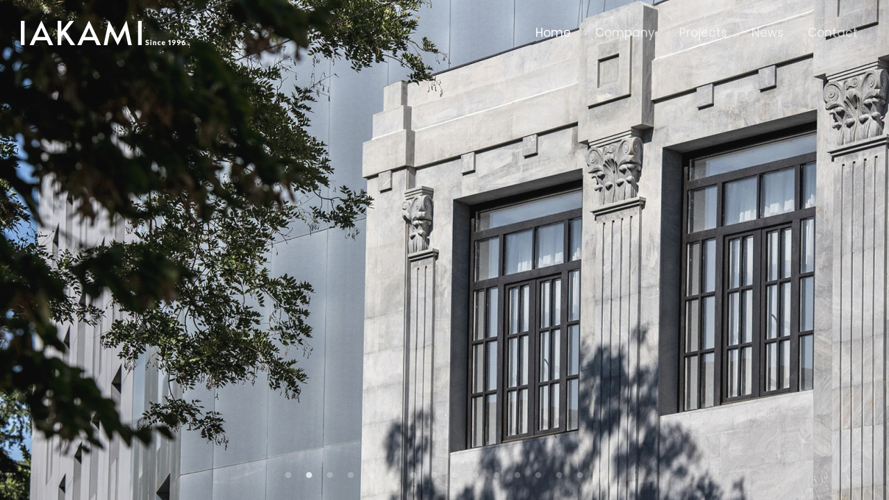

--- FILE ---
content_type: text/html; charset=UTF-8
request_url: https://iakami.com/
body_size: 2961
content:
<!DOCTYPE html>
<html lang="en">
<head>
<meta charset='utf-8'>
<title>IAKAMI</title>
<meta name='viewport' content='width=device-width, initial-scale=1.0, maximum-scale=1.0, user-scalable=no'>
<meta name="facebook-domain-verification" content="8hc6knky8847aqjoamsxn7revh7dqe" />
<meta name='description' content='Furniture, Windows &amp; Door Production'>
<link rel='canonical' href='https://iakami.com/'>

<link rel="apple-touch-icon" sizes="180x180" href="https://iakami.com/includes/img/favicon/apple-touch-icon.png">
<link rel="icon" type="image/png" sizes="32x32" href="https://iakami.com/includes/img/favicon/favicon-32x32.png">
<link rel="icon" type="image/png" sizes="16x16" href="https://iakami.com/includes/img/favicon/favicon-16x16.png">
<link rel="manifest" href="https://iakami.com/includes/img/favicon/site.webmanifest">

<link rel='stylesheet' href='https://iakami.com/includes/css/en/root.css?v=1768939060'>
<link rel='stylesheet' href='https://iakami.com/includes/css/en/structure_main.css?v=1768939060'>
<link rel='stylesheet' href='https://iakami.com/includes/css/en/structure_top.css?v=1768939060'>
<link rel='stylesheet' href='https://iakami.com/includes/css/en/page_home.css?v=1768939060'>
<link rel='stylesheet' href='https://iakami.com/includes/css/en/page_home_attr.css?v=1768939060'>
<link rel='stylesheet' href='https://iakami.com/includes/css/en/structure_bottom.css?v=1768939060'>
<link rel='stylesheet' href='https://iakami.com/includes/scripts/slick/slick_custom.css?v=1768939060'>


<!-- Meta Pixel Code -->
<script>
  !function(f,b,e,v,n,t,s)
  {if(f.fbq)return;n=f.fbq=function(){n.callMethod?
  n.callMethod.apply(n,arguments):n.queue.push(arguments)};
  if(!f._fbq)f._fbq=n;n.push=n;n.loaded=!0;n.version='2.0';
  n.queue=[];t=b.createElement(e);t.async=!0;
  t.src=v;s=b.getElementsByTagName(e)[0];
  s.parentNode.insertBefore(t,s)}(window, document,'script',
  'https://connect.facebook.net/en_US/fbevents.js');
  fbq('init', '5351702974860076');
  fbq('track', 'PageView');
</script>
<noscript><img height="1" width="1" style="display:none"
  src="https://www.facebook.com/tr?id=5351702974860076&ev=PageView&noscript=1"
/></noscript>
<!-- End Meta Pixel Code -->

<link rel="preconnect" href="https://fonts.googleapis.com">
<link rel="preconnect" href="https://fonts.gstatic.com" crossorigin>
<link href="https://fonts.googleapis.com/css2?family=Poppins:ital,wght@0,100;0,200;0,300;0,400;0,500;0,600;0,700;0,800;0,900;1,100;1,200;1,300;1,400;1,500;1,600;1,700;1,800;1,900&display=swap" rel="stylesheet">

<!-- Slick Slider -->
<link rel="stylesheet" type="text/css" href="https://iakami.com/includes/scripts/slick/slick.css"/>
<link rel="stylesheet" type="text/css" href="https://iakami.com/includes/scripts/slick/slick-theme.css"/>
<!-- /Slick Slider -->

<script src="https://kit.fontawesome.com/d8222d4410.js" crossorigin="anonymous"></script>
<script src="https://iakami.com/includes/scripts/jquery.min.js"></script>
<script src='https://iakami.com/includes/scripts/kit_en.js?v=1768939060'></script>

<!-- aos -->
<!-- <link rel='stylesheet' href='https://iakami.com/includes/scripts/aos/aos.css'> -->
<!-- <script src='https://iakami.com/includes/scripts/aos/aos.js'></script> -->

<!-- og -->
<meta property="og:title" content="IAKAMI">
<meta property="og:type" content="website">
<meta property="og:url" content="https://iakami.com/">
<meta property="og:description" content="Furniture, Windows &amp; Door Production">
<meta property="og:site_name" content="IAKAMI">
<meta property="og:image" content="https://iakami.com/includes/img/share_image.png">
<meta property="og:image:secure_url" content="https://iakami.com/includes/img/share_image.png">
<meta property="og:image:type" content="unknown">
<meta property="og:image:width" content="1200">
<meta property="og:image:height" content="630">
<meta property="og:image:alt" content="IAKAMI">
<link rel="image_src" type="" href="https://iakami.com/includes/img/share_image.png" />
<meta property="og:updated_time" content="1768939060">
<meta property="fb:pages" content="153169714865147">
<!-- Global site tag (gtag.js) - Google Analytics -->
<!-- <script async src="https://www.googletagmanager.com/gtag/js?id=UA-130191605-1"></script>
<script>
  window.dataLayer = window.dataLayer || [];
  function gtag(){dataLayer.push(arguments);}
  gtag('js', new Date());

  gtag('config', 'UA-130191605-1');
</script> -->

<!-- Facebook Pixel Code -->
<!-- <script>
  !function(f,b,e,v,n,t,s)
  {if(f.fbq)return;n=f.fbq=function(){n.callMethod?
  n.callMethod.apply(n,arguments):n.queue.push(arguments)};
  if(!f._fbq)f._fbq=n;n.push=n;n.loaded=!0;n.version='2.0';
  n.queue=[];t=b.createElement(e);t.async=!0;
  t.src=v;s=b.getElementsByTagName(e)[0];
  s.parentNode.insertBefore(t,s)}(window, document,'script',
  'https://connect.facebook.net/en_US/fbevents.js');
  fbq('init', '1868032193304090');
  fbq('track', 'PageView');
</script>
<noscript><img height="1" width="1" style="display:none"
  src="https://www.facebook.com/tr?id=1868032193304090&ev=PageView&noscript=1"
/></noscript> -->
<!-- End Facebook Pixel Code -->

<script>
// preloader
$(window).on('load', function(){
  jQuery("#preloader-status").fadeOut();
  jQuery("#preloader").delay(500).fadeOut(500);
});
// end of preloader
</script>

<script>
// $(document).ready(function(){

// function viewport() {
//     var e = window, a = 'inner';
//     if (!('innerWidth' in window )) {
//         a = 'client';
//         e = document.documentElement || document.body;
//     }
//     return { width : e[ a+'Width' ] , height : e[ a+'Height' ] };
// }
// var height = viewport().height;
// $(document).on('wheel', function(e) {
//   e.preventDefault();
//   $('html, body').stop(true).animate({
//     scrollTop: (e.originalEvent.deltaY > 0 ? '+=' : '-=') + $(window).height() + 'px'
//   }, 800);
// });

// });
</script>

</head>

<body>

<!-- <div id='preloader'>
<div id='preloader-status'>
<div id='preloader-logo'><img alt='IAKAMI' src='https://iakami.com/includes/img/preloader.png'></div>
<div id='preloader-title'>Loading...</div>
</div>
</div> -->




<!-- Load Facebook SDK for JavaScript -->
<div id="fb-root"></div>
<script>(function(d, s, id) {
  var js, fjs = d.getElementsByTagName(s)[0];
  if (d.getElementById(id)) return;
  js = d.createElement(s); js.id = id;
  js.src = 'https://connect.facebook.net/en_US/sdk/xfbml.customerchat.js#xfbml=1&version=v2.12&autoLogAppEvents=1';
  fjs.parentNode.insertBefore(js, fjs);
}(document, 'script', 'facebook-jssdk'));</script>


<div id='topContainer' class='top_1 ' >
<div class='containerx row'>
<div class='logo'><a href='https://iakami.com/'><img data-pin-nopin='x' alt='IAKAMI' src='https://iakami.com/includes/img/logo.svg'></a></div>
<!-- <div class='lang'><a  href='https://iakami.com/lang.php?lang=ge'>Geo</a> <span>&#183;</span> <a class='active' href='https://iakami.com/lang.php?lang=en'>Eng</a></div> -->
<div class='topnav_block'>
<div class='burger'><i class="fas fa-bars"></i></div>
<div class="topnav">
<a class='active' href="https://iakami.com/">Home</a>
<a  href='https://iakami.com/company'>Company</a>
<a  href='https://iakami.com/projects/3'>Projects</a>
<a  href='https://iakami.com/news/2'>News</a>
<a  href='https://iakami.com/contact'>Contact</a>

<!-- <a href='#' class='topnav_lang'>KA</a> -->

</div>
</div><!-- / topnav_block -->
</div><!-- / row -->
</div><!-- / top_1 -->





<div class="top_slider_box">
<div id="slick_top_slider">



				<!-- top_slider_item 1 -->
				<div class='top_slider_item'>
				<div class='img_box'><img style='width:100% !important; height:100% !important; object-fit:cover !important;' src='https://iakami.com/uploads/images/slider/thumb_qNST1MkgKs.jpg?v=1768939060'></div>

				<div class='top_slider_item_over_content'>
				<div class='top_slider_item_over_content_text slide_1'>
				<h1></h1>
				
				
				</div>

				
				</div>

				</div><!-- / top_slider_item 1 -->
			
				<!-- top_slider_item 1 -->
				<div class='top_slider_item'>
				<div class='img_box'><img style='width:100% !important; height:100% !important; object-fit:cover !important;' src='https://iakami.com/uploads/images/slider/thumb_9EAj2JHI3C.jpg?v=1768939060'></div>

				<div class='top_slider_item_over_content'>
				<div class='top_slider_item_over_content_text slide_1'>
				<h1></h1>
				
				
				</div>

				
				</div>

				</div><!-- / top_slider_item 1 -->
			
				<!-- top_slider_item 1 -->
				<div class='top_slider_item'>
				<div class='img_box'><img style='width:100% !important; height:100% !important; object-fit:cover !important;' src='https://iakami.com/uploads/images/slider/thumb_uDVH6724ed.jpg?v=1768939060'></div>

				<div class='top_slider_item_over_content'>
				<div class='top_slider_item_over_content_text slide_1'>
				<h1></h1>
				
				
				</div>

				
				</div>

				</div><!-- / top_slider_item 1 -->
			
				<!-- top_slider_item 1 -->
				<div class='top_slider_item'>
				<div class='img_box'><img style='width:100% !important; height:100% !important; object-fit:cover !important;' src='https://iakami.com/uploads/images/slider/thumb_c4rvUr7OaM.jpg?v=1768939060'></div>

				<div class='top_slider_item_over_content'>
				<div class='top_slider_item_over_content_text slide_1'>
				<h1></h1>
				
				
				</div>

				
				</div>

				</div><!-- / top_slider_item 1 -->
			
				<!-- top_slider_item 1 -->
				<div class='top_slider_item'>
				<div class='img_box'><img style='width:100% !important; height:100% !important; object-fit:cover !important;' src='https://iakami.com/uploads/images/slider/thumb_K6KkjtHk2T.jpg?v=1768939060'></div>

				<div class='top_slider_item_over_content'>
				<div class='top_slider_item_over_content_text slide_1'>
				<h1></h1>
				
				
				</div>

				
				</div>

				</div><!-- / top_slider_item 1 -->
			
				<!-- top_slider_item 1 -->
				<div class='top_slider_item'>
				<div class='img_box'><img style='width:100% !important; height:100% !important; object-fit:cover !important;' src='https://iakami.com/uploads/images/slider/thumb_kbJiwcyqCA.jpg?v=1768939060'></div>

				<div class='top_slider_item_over_content'>
				<div class='top_slider_item_over_content_text slide_1'>
				<h1></h1>
				
				
				</div>

				
				</div>

				</div><!-- / top_slider_item 1 -->
			
				<!-- top_slider_item 1 -->
				<div class='top_slider_item'>
				<div class='img_box'><img style='width:100% !important; height:100% !important; object-fit:cover !important;' src='https://iakami.com/uploads/images/slider/thumb_h2SajvW4Lj.jpg?v=1768939060'></div>

				<div class='top_slider_item_over_content'>
				<div class='top_slider_item_over_content_text slide_1'>
				<h1></h1>
				
				
				</div>

				
				</div>

				</div><!-- / top_slider_item 1 -->
			
				<!-- top_slider_item 1 -->
				<div class='top_slider_item'>
				<div class='img_box'><img style='width:100% !important; height:100% !important; object-fit:cover !important;' src='https://iakami.com/uploads/images/slider/thumb_1R1IIXfNFH.jpg?v=1768939060'></div>

				<div class='top_slider_item_over_content'>
				<div class='top_slider_item_over_content_text slide_1'>
				<h1></h1>
				
				
				</div>

				
				</div>

				</div><!-- / top_slider_item 1 -->
			
				<!-- top_slider_item 1 -->
				<div class='top_slider_item'>
				<div class='img_box'><img style='width:100% !important; height:100% !important; object-fit:cover !important;' src='https://iakami.com/uploads/images/slider/thumb_cqOO1OWKjw.jpg?v=1768939060'></div>

				<div class='top_slider_item_over_content'>
				<div class='top_slider_item_over_content_text slide_1'>
				<h1></h1>
				
				
				</div>

				
				</div>

				</div><!-- / top_slider_item 1 -->
			
				<!-- top_slider_item 1 -->
				<div class='top_slider_item'>
				<div class='img_box'><img style='width:100% !important; height:100% !important; object-fit:cover !important;' src='https://iakami.com/uploads/images/slider/thumb_wr9eWSIFxh.jpg?v=1768939060'></div>

				<div class='top_slider_item_over_content'>
				<div class='top_slider_item_over_content_text slide_1'>
				<h1></h1>
				
				
				</div>

				
				</div>

				</div><!-- / top_slider_item 1 -->
			
				<!-- top_slider_item 1 -->
				<div class='top_slider_item'>
				<div class='img_box'><img style='width:100% !important; height:100% !important; object-fit:cover !important;' src='https://iakami.com/uploads/images/slider/thumb_5ET0sv3cfW.jpg?v=1768939060'></div>

				<div class='top_slider_item_over_content'>
				<div class='top_slider_item_over_content_text slide_1'>
				<h1></h1>
				
				
				</div>

				
				</div>

				</div><!-- / top_slider_item 1 -->
			
				<!-- top_slider_item 1 -->
				<div class='top_slider_item'>
				<div class='img_box'><img style='width:100% !important; height:100% !important; object-fit:cover !important;' src='https://iakami.com/uploads/images/slider/thumb_4NU25bc3Do.jpg?v=1768939060'></div>

				<div class='top_slider_item_over_content'>
				<div class='top_slider_item_over_content_text slide_1'>
				<h1></h1>
				
				
				</div>

				
				</div>

				</div><!-- / top_slider_item 1 -->
			
				<!-- top_slider_item 1 -->
				<div class='top_slider_item'>
				<div class='img_box'><img style='width:100% !important; height:100% !important; object-fit:cover !important;' src='https://iakami.com/uploads/images/slider/thumb_isypGzOJJe.jpg?v=1768939060'></div>

				<div class='top_slider_item_over_content'>
				<div class='top_slider_item_over_content_text slide_1'>
				<h1></h1>
				
				
				</div>

				
				</div>

				</div><!-- / top_slider_item 1 -->
			
				<!-- top_slider_item 1 -->
				<div class='top_slider_item'>
				<div class='img_box'><img style='width:100% !important; height:100% !important; object-fit:cover !important;' src='https://iakami.com/uploads/images/slider/thumb_Cuhswf0NS1.jpg?v=1768939060'></div>

				<div class='top_slider_item_over_content'>
				<div class='top_slider_item_over_content_text slide_1'>
				<h1></h1>
				
				
				</div>

				
				</div>

				</div><!-- / top_slider_item 1 -->
			
				<!-- top_slider_item 1 -->
				<div class='top_slider_item'>
				<div class='img_box'><img style='width:100% !important; height:100% !important; object-fit:cover !important;' src='https://iakami.com/uploads/images/slider/thumb_s4Od7z3oxI.jpg?v=1768939060'></div>

				<div class='top_slider_item_over_content'>
				<div class='top_slider_item_over_content_text slide_1'>
				<h1></h1>
				
				
				</div>

				
				</div>

				</div><!-- / top_slider_item 1 -->
			
				<!-- top_slider_item 1 -->
				<div class='top_slider_item'>
				<div class='img_box'><img style='width:100% !important; height:100% !important; object-fit:cover !important;' src='https://iakami.com/uploads/images/slider/thumb_A4RFcw1Dr1.jpg?v=1768939060'></div>

				<div class='top_slider_item_over_content'>
				<div class='top_slider_item_over_content_text slide_1'>
				<h1></h1>
				
				
				</div>

				
				</div>

				</div><!-- / top_slider_item 1 -->
			



</div><!-- / slick_top_slider -->

<div class="top_slider_play_tools ">

<div class='slide_count'>
<span class='slide_count_current'>01</span>
<span class='slide_count_sep'></span>
<span class='slide_count_all'>02</span>
</div>

<div class="top_slider_arrows">
<!-- <svg class='custom_prev' xmlns="http://www.w3.org/2000/svg" width="22.337" height="20.827" viewBox="0 0 519.72 484.61" shape-rendering="geometricPrecision" text-rendering="geometricPrecision" image-rendering="optimizeQuality" fill-rule="evenodd" clip-rule="evenodd"><path data-name="Path 78" d="M115.96 273.46l162.44 167.1-42.83 44.05L0 242.3 235.57 0l42.83 44.05-162.44 167.1h403.76v62.31z"/></svg> -->

<svg class='custom_next' xmlns="http://www.w3.org/2000/svg" width="22.337" height="20.827" viewBox="0 0 84.74 79.01" shape-rendering="geometricPrecision" text-rendering="geometricPrecision" image-rendering="optimizeQuality" fill-rule="evenodd" clip-rule="evenodd"><path data-name="Path 78" d="M65.83 44.59L39.34 71.83l6.99 7.18 38.41-39.5L46.33 0l-6.99 7.18 26.49 27.25H0v10.16z"/></svg>
</div>

</div>
<!-- / top_slider_play_tools -->

</div><!-- / top_slider_box -->






<script type="text/javascript" src="https://iakami.com/includes/scripts/slick/slick.min.js"></script>
<script type="text/javascript" src="https://iakami.com/includes/scripts/slick/slick_custom.js?v=1768939060"></script>

</body>
</html>

--- FILE ---
content_type: text/css
request_url: https://iakami.com/includes/css/en/root.css?v=1768939060
body_size: 253
content:
/*  root styles  ==================================================================== */
* {
    margin: 0;
    padding: 0;
    box-sizing: border-box;
	-webkit-tap-highlight-color: transparent;
	outline:none;
	/*-webkit-user-select: none;
    -moz-user-select: none;
    -ms-user-select: none;
    user-select: none;*/
}
:root {
	--font_text: 'Fira Sans', sans-serif;
	--font_nav: 'Fira Sans', sans-serif;
	--color_white: #fff;
	--color_black: #000;
	--color_corporate: #212121;
	--color_lang: #888;
	--color_lang_seperator: #999;
	--color_nav: #999;
	--color_header_seperator: #212121;
	--color_bg_highlight: #F2F2F2;
	--color_bg_highlight2: #CCC;
	--color_text_lighter: #555;
	--color_text_lighter2: #777;
	--color_seperator: #DADADA;
	--color_footer_seperator: #212121;



	--color_placeholder: #999;
	--color1: #f9f9f9;
	--color2: #f2f2f2;
	--color3: #e2e2e2;
	--color4: #777;
	--color5: #555;
	--transparent_light: rgba(255, 255, 255, 0.95);
	--transparent_dark: rgba(0, 0, 0, 0.95);
}
/*  transitions  ==================================================================== */
a, i, button, label, input, select, option, textarea {
	-webkit-transition: all 0.3s ease;
	-moz-transition: all 0.3s ease;
	-o-transition: all 0.3s ease;
	-ms-transition: all 0.3s ease;
	transition: all 0.3s ease;
}
img {
	pointer-events: none;
}

--- FILE ---
content_type: text/css
request_url: https://iakami.com/includes/css/en/structure_main.css?v=1768939060
body_size: 373
content:
/*  structure  ==================================================================== */
body {
	font-family: var(--font_text);
	font-size:17px;
	color: var(--color_corporate);
}
img {
	border: none;
	max-width: 100%;
}
a {
	text-decoration: none;
	color: var(--color_corporate);
}
p {
	margin: 10px 0;
	line-height: 26px;
}
h1 {
	margin:0;
	font-size:35px;
	font-weight: 700;
	line-height: 43px;
	text-transform:uppercase;
}
h2 {
	margin:0;
	font-size:35px;
	font-weight: 700;
	line-height: 43px;
	text-transform:uppercase;
}
h3 {
	margin:0;
	font-size:25px;
	font-weight: 500;
	line-height: 33px;
	text-transform:uppercase;
}
h4 {
	margin:0;
	font-size:20px;
	font-weight: 500;
	line-height: 28px;
	text-transform:uppercase;
}

/* width */
::-webkit-scrollbar {
  width: 8px;
}

/* Track */
::-webkit-scrollbar-track {
  background: var(--color_bg_highlight2);
}

/* Handle */
::-webkit-scrollbar-thumb {
  background: var(--color_corporate);
}

/* Handle on hover */
::-webkit-scrollbar-thumb:hover {
  background: var(--color_corporate);
}


.clear {
	clear:both;
}
.hidden {
	display: none;
}
/* preloader */
#preloader {
    position: fixed;
    top: 0;
    left: 0;
    right: 0;
    bottom: 0;
    background-color: var(--color_white);
    z-index: 9999;
    display: table;
    width: 100%;
    height: 100vh;
}
#preloader-status {
	display: table-cell;
	text-align: center;
	vertical-align: middle;
}
#preloader-logo {
	-webkit-animation: flickerAnimation 1s infinite;
	-moz-animation: flickerAnimation 1s infinite;
	-o-animation: flickerAnimation 1s infinite;
	animation: flickerAnimation 1s infinite;
}
#preloader-title {
	margin:5px 0 0 0;
	text-transform: uppercase;
}
@keyframes flickerAnimation {
  0%   { opacity:1; }
  50%  { opacity:0.6; }
  100% { opacity:1; }
}
@-o-keyframes flickerAnimation{
  0%   { opacity:1; }
  50%  { opacity:0.6; }
  100% { opacity:1; }
}
@-moz-keyframes flickerAnimation{
  0%   { opacity:1; }
  50%  { opacity:0.6; }
  100% { opacity:1; }
}
@-webkit-keyframes flickerAnimation{
  0%   { opacity:1; }
  50%  { opacity:0.6; }
  100% { opacity:1; }
}
/* end of preloader */
.container {
	margin:0 auto;
	max-width:1240px;
	padding: 0 20px;
}
.page_title {
	padding:35px 0 25px 0;
	font-size:28px;
	font-weight: 600;
	text-transform: uppercase;
}
/* misc ============================================================================== */
.center {
  text-align:center;
}
.nolink {
	pointer-events: none;
    cursor: default;
}

.disabled_link {
	pointer-events: none;
	cursor: default;
	opacity: 0.5 !important;
}

--- FILE ---
content_type: text/css
request_url: https://iakami.com/includes/css/en/structure_top.css?v=1768939060
body_size: 657
content:
.sketch {
	display: block;
	position: absolute;
	opacity: 0;

	-webkit-transition: all 0.6s ease;
	-moz-transition: all 0.6s ease;
	-o-transition: all 0.6s ease;
	-ms-transition: all 0.6s ease;
	transition: all 0.6s ease;
	margin: 6px 0 0 0;
}
.sketch_open:hover .sketch {
	opacity: 1;
}

/*  structure_top  ==================================================================== */
.burger {
	display: none;
}
.top_1 {

	pointer-events: none;
	position: fixed;
	top: 0;
	z-index: 888;
	width:100%;
	padding:30px;
	/*background:var(--color_white);*/
	/*border-bottom:1px solid var(--color_header_seperator);*/
}
.top_1.filled {
	background: #fff !important;
	/*border-bottom: 1px solid #212121;*/
}
.top_1.filled_part {
	/*background: #fff !important;*/
	/*border-bottom: 1px solid #212121;*/
}
.top_1 .row {
	position:relative;
	display:flex;
	justify-content: space-between;
	align-items:center;
}
.logo {
	pointer-events: auto;
	line-height:0;
}
.logo img {
	max-height:35px;
	pointer-events: auto;
	filter: brightness(0) invert(1);
}
.top_1.filled .logo img {
	filter: none !important
}
.top_1.filled_part .logo img {
	
}
.lang {
	position:absolute;
	top:0;
	right:20px;
	text-transform: uppercase;
}
.lang a {
	font-size: 14px;
	color: var(--color_lang);
}
.lang a:hover {
	color: var(--color_corporate);
}
.lang a.active {
	color: var(--color_corporate);
}
.lang span {
	margin:0 2px;
	color: var(--color_lang_seperator);
}
.topnav_block {
	position:relative;
	margin: 0 15px 0 0;
}
.topnav a {
	pointer-events: auto;
	display:inline-block;
	margin: 0 0 0 30px;
	font-family: 'Poppins', sans-serif;
	/*text-transform: uppercase;*/
	font-size: 17px;
	font-weight: 400;
	color: #fff;
	opacity: 0.7;
}
.topnav a:hover {
	color: #fff;
	opacity: 1;
}
.topnav a.active {
	color: #fff;
	opacity: 1;
}

.top_1.filled .topnav a {
	color: #212121 !important;
}
.top_1.filled_part .topnav a {
	color: #212121 !important;
}

.topnav_lang {
	margin-left: 50px !important;
	border: 1px solid #fff;
	padding: 8px 12px;
	font-size: 14px !important;
}
.topnav_lang:hover {
	background: #fff;
	color: #212121 !important;
}
.top_spacer {
	height:130px;
}

/*  responsive  ==================================================================== */
@media screen and (max-width: 700px) {
.burger {
	display: block;
	margin: 0 0 0 0;
	color: #fff;
	/*border: 1px solid #fff;*/
	text-align: center;
	font-size: 30px;
	cursor: pointer;
	line-height: 50px;
	width: 50px;
	height: 50px;
	-webkit-border-radius: 50px;
	-moz-border-radius: 50px;
	border-radius: 50px;
	pointer-events: auto;
}
.top_1.filled .burger {
	display: block;
	margin: 0 0 0 0;
	color: #212121 !important;
	/*border: 1px solid #212121 !important;*/
	text-align: center;
	font-size: 18px;
	cursor: pointer;
	line-height: 50px;
	width: 50px;
	height: 50px;
	-webkit-border-radius: 50px;
	-moz-border-radius: 50px;
	border-radius: 50px;
	pointer-events: auto;
}
.top_1 {
	padding:10px;
}
.topnav { 
	display: none;
	position:absolute;
	top: 65px;
	right: 0;
	width: 200px;
	padding:15px 0;
	z-index: 111;
	text-align: center;
	background: rgba(255, 255, 255, 1);
	-webkit-box-shadow: 0px 2px 8px 0px rgba(80, 80, 80, 0.5);
	-moz-box-shadow:  0px 2px 8px 0px rgba(80, 80, 80, 0.5);
	box-shadow:       0px 2px 8px 0px rgba(80, 80, 80, 0.5);
}
.topnav  a {
	width:100%;
	margin: 0 0 0 0;
	padding: 10px 0;
	color: #212121;
}
.topnav a:hover {
	color: #212121;
}
.topnav  a.active {
	color: #212121;
	text-decoration: underline;
}
.topnav_block {
	margin: 0px;
}
.logo img {
	max-height:28px;
}
.top_spacer {
	height: 80px;
}
}

--- FILE ---
content_type: text/css
request_url: https://iakami.com/includes/css/en/page_home.css?v=1768939060
body_size: 994
content:
/*  page_home  ==================================================================== */

/* top_slider_wrap ====================================================== */
.top_slider_box {
	position:relative;
}
.top_slider_item {
	position:relative;
}
.top_slider_item:after{
	content:'';
	position:absolute;
	top:0;
	right:0;
	bottom:0;
	left:0;
	background-color: #000;
	opacity: 0;
	pointer-events: none;
    cursor: default;
}
.img_box {
	height: 100vh;
	overflow:hidden;
}


/*.top_slider_item img.wide {
    width:100%;
	height:100%;
	object-fit:cover;
	object-position: 50% 50%;
}
.top_slider_item img.tall {
    height: 100%;
    display: block;
    margin: 0 auto;
}*/

.top_slider_item img {
    height: 100%;
    display: block;
    margin: 0 auto;
}

.top_slider_item_over_content {
	position:absolute;
	width: 100%;
	height: 100%;
	display: flex;
	align-items: center;
	justify-content: space-between;
	flex-wrap: wrap;
	z-index: 1;
	bottom: 0;
	left: 0;
	/*background-color: rgba(48, 60, 72, 0.6);*/
}
.top_slider_item_over_content_text {
	width: 100%;
}

h1 {
	display: block !important;
	position: absolute !important;
	left: 30px !important;
	bottom: 30px !important;
	width: 40% !important;
    text-align: left !important;
    font-size: 34px !important;
    line-height: 45px !important;
    font-weight: 400 !important;
	
}

/* slides */

.top_slider_item_over_content_text.slide_1 {
	text-align: center;
	max-width: 1200px;
	margin: 0 auto;
}

.top_slider_item_over_content_text.slide_2 {
	margin: 250px 0 0 0;
	text-align: right;
}

.top_slider_item_over_content_text.slide_3 {
	margin: 195px 0 0 0;
	text-align: right;
}

/* end of slides */

.top_slider_item_over_content_text h1 {
	font-family: 'Poppins', sans-serif;
	font-size:45px;
	font-weight:600;
	line-height: 1.4;
	color: #fff;
	text-transform: none !important;
}
.top_slider_item_over_content_text h2 {
	margin: 20px 0 0 0;
	font-size:19px;
	font-family: var(--font3);
	font-weight:normal;
	line-height: 1.3;
	color: #fff;
}
.slider_more {
	margin: 50px 0 0 0;
	display: inline-block;
	border: 1px solid #fff;
	padding: 16px 50px;
	font-family: 'Poppins', sans-serif;
	font-weight: 400;
	text-transform: uppercase;
	font-size: 15px;
	color: #fff;
	-webkit-transition: all 0.5s ease;
	-moz-transition: all 0.5s ease;
	-o-transition: all 0.5s ease;
	-ms-transition: all 0.5s ease;
	transition: all 0.5s ease;
	background-color: transparent;
}
.slider_more:hover {
	background-color: #fff;
	color: #000;
}
.slider_more i {
	margin: 0 0 0 10px;
}
.top_slider_item_over_content_btn {
	display:flex;
	justify-content: left;
	-webkit-transition: all 0.5s ease;
	-moz-transition: all 0.5s ease;
	-o-transition: all 0.5s ease;
	-ms-transition: all 0.5s ease;
	transition: all 0.5s ease;
	
	/*display:none;*/
}

.top_slider_item_over_content_btn.slide_1 {
	margin: 0 0 40px 40px
}
.top_slider_item_over_content_btn.slide_2 {
	float: right;
	margin: 30px 0 0 0;
}
.top_slider_item_over_content_btn.slide_3 {
	float: right;
	margin: 30px 0 0 0;
}

.top_slider_item_over_content_btn a {
	display:flex;
	align-items:center;
	padding: 18px 32px;
	color: #fff;
	background-color: var(--c_b);
	pointer-events: auto;
	-webkit-border-radius: 3px;
	-moz-border-radius: 3px;
	border-radius: 3px;

	font-family: var(--font3);
	font-size: 15px;
	font-weight: normal;

}
.top_slider_item_over_content_btn svg {
	margin: 0 0 0 10px;
	height: 12px;
	fill: var(--c_0);
}
.top_slider_item_over_content_btn:hover {
	opacity:0.8;
}
.top_slider_play_tools {
	position:absolute;
	top:0;
	left:0;
	right:0;
	bottom:0;
	z-index:3;
	pointer-events: none;
    cursor: default;
	display:flex;
	justify-content:flex-end;
	align-items:center;
	
	/*display:none;*/
}
.top_slider_play_tools .slide_count {
	/*display:flex;*/
	display:none;
	align-items:flex-end;
	margin: 0 20px 3px 0;
	color: var(--c_text);
	opacity:0.4;
}
.top_slider_play_tools .slide_count_current {font-size: 30px; line-height:0.9;}
.top_slider_play_tools .slide_count_all {font-size: 16px;}
.top_slider_play_tools .slide_count_sep {
	border-left: 1px solid var(--c_0);
	height: 20px;
	width: 1px;
	margin: 0 10px;
	-webkit-transform: rotate(30deg);
	-moz-transform: rotate(-30deg);
	-ms-transform: rotate(-30deg);
	-o-transform: rotate(-30deg);
	filter: progid:DXImageTransform.Microsoft.BasicImage(rotation=3);
}
.top_slider_arrows {
	width: 100%;
	display: flex;
	align-items: center;
	justify-content: space-between;
}
.top_slider_arrows svg{
	background-color: transparent;
	color: transparent;
	width: 100%;
	height: 100%;
	position: absolute;
	top: 0;
	left: 0;
}
.top_slider_arrows .custom_prev, .top_slider_arrows .custom_next {
	margin: 0;
	fill: transparent;
	/*cursor: pointer;*/
	pointer-events: auto;
}







@media screen and (max-width: 700px) {
	h1 {
		display: block !important;
		position: absolute !important;
		left: 0 !important;
		bottom: 60px !important;
		width: 100% !important;
	    text-align: center !important;
	    font-size: 25px !important;
	    line-height: 28px !important;
	    font-weight: 500 !important;
	    padding: 0 10px;
	}
}


.ns_product_wrapper {
	height: calc(100vh - 130px);
	margin: 130px 0 0 0;
	display: flex;
	align-items: center;
	justify-content: center;
}

--- FILE ---
content_type: text/css
request_url: https://iakami.com/includes/css/en/page_home_attr.css?v=1768939060
body_size: -48
content:
html, body {
	height: 100% !important;
}
.img_box {
	height: 100%;
}
.top_slider_box {
	height: 100%;
}
.slick-slider {
	height: 100%;
}
.slick-list {
	height: 100%;
}
.slick-track {
	height: 100%;
}

--- FILE ---
content_type: text/css
request_url: https://iakami.com/includes/css/en/structure_bottom.css?v=1768939060
body_size: 69
content:
/*  structure_bottom  ==================================================================== */
.bottom_1 {
	padding:20px 0 19px 0;
	border-top:1px solid var(--color_footer_seperator);
}
.bottom_1.without_border {
	border-top:none;
}
.bottom_1 .row {
	display:flex;
	align-items:center;
	justify-content: space-between;
}
.bottom_1 .copy {
	font-size:14px;
	color:var(--color_black);
	text-transform: uppercase;
}
.bottom_1 .social a {
	display: inline-block;
    width: 40px;
    height: 40px;
	line-height: 40px;
	text-align: center;
    font-size: 18px;
	color:var(--color_corporate);
    border: 1px solid var(--color_white);
    -webkit-border-radius: 40px;
    -moz-border-radius: 40px;
    border-radius: 40px;
}
.bottom_1 a:hover {
	border: 1px solid var(--color_corporate);
}
/*  responsive  ==================================================================== */
@media only screen and (max-width : 520px) {
.bottom_1 .row {
	flex-direction: column;
	text-align:center;
}
.copy {
	order:2;
	margin: 30px 0 0 0;
}
}

--- FILE ---
content_type: text/css
request_url: https://iakami.com/includes/scripts/slick/slick_custom.css?v=1768939060
body_size: -111
content:
.slick-dots {
    bottom: 25px !important;
    z-index: 999 !important;
    text-align: center; !important;
    right: 0 !important;
    pointer-events: none;
}
.slick-dotted.slick-slider {
    margin: 0px !important;
}
.slick-dots li {
    pointer-events: auto !important;
}
.slick-dots li button:before {
    color: #fff !important;
}
.slick-dots li.slick-active button:before {
    color: #fff !important;
}
.slick-dots li button:before {
    font-size: 10px !important;
}

--- FILE ---
content_type: image/svg+xml
request_url: https://iakami.com/includes/img/logo.svg
body_size: 3726
content:
<?xml version="1.0" encoding="UTF-8"?>
<!DOCTYPE svg PUBLIC "-//W3C//DTD SVG 1.1//EN" "http://www.w3.org/Graphics/SVG/1.1/DTD/svg11.dtd">
<!-- Creator: CorelDRAW 2019 (64-Bit) -->
<svg xmlns="http://www.w3.org/2000/svg" xml:space="preserve" width="4.78457in" height="0.707012in" version="1.1" style="shape-rendering:geometricPrecision; text-rendering:geometricPrecision; image-rendering:optimizeQuality; fill-rule:evenodd; clip-rule:evenodd"
viewBox="0 0 4784.58 707.01"
 xmlns:xlink="http://www.w3.org/1999/xlink"
 xmlns:xodm="http://www.corel.com/coreldraw/odm/2003">
 <defs>
  <style type="text/css">
   <![CDATA[
    .fil0 {fill:#373435;fill-rule:nonzero}
   ]]>
  </style>
 </defs>
 <g id="Layer_x0020_1">
  <metadata id="CorelCorpID_0Corel-Layer"/>
  <polygon class="fil0" points="-0,0.96 107.33,0.96 107.33,705.34 -0,705.34 "/>
  <path class="fil0" d="M552.95 299.96l-76.67 170.58 237.67 0 -75.71 -169.63 -41.21 -96.79 -1.92 0 -42.17 95.83zm47.92 -299.96l339.25 705.34 -123.63 0 -60.37 -137.99 -322.96 0 -60.38 137.99 -119.79 0 337.34 -705.34 10.54 0z"/>
  <polygon class="fil0" points="1233.36,390.05 1175.86,460.97 1175.86,705.34 1070.44,705.34 1070.44,0.96 1175.86,0.96 1175.86,315.3 1417.36,0.96 1545.78,0.96 1303.31,310.49 1580.28,705.34 1448.98,705.34 "/>
  <path class="fil0" d="M1938.69 299.96l-76.67 170.58 237.67 0 -75.71 -169.63 -41.21 -96.79 -1.92 0 -42.17 95.83zm47.91 -299.96l339.25 705.34 -123.63 0 -60.37 -137.99 -322.96 0 -60.38 137.99 -119.79 0 337.34 -705.34 10.54 0z"/>
  <polygon class="fil0" points="2642.1,376.63 2598.02,276.97 2577.89,376.63 2512.74,705.34 2406.35,705.34 2552.02,0.96 2563.52,0.96 2757.1,381.43 2814.6,508.88 2872.11,381.43 3061.85,0.96 3072.39,0.96 3223.81,705.34 3118.39,705.34 3047.48,376.63 3026.39,276.97 2988.06,376.63 2817.48,705.34 2811.72,705.34 "/>
  <polygon class="fil0" points="3404.93,0.96 3512.26,0.96 3512.26,705.34 3404.93,705.34 "/>
  <path class="fil0" d="M3712.38 584.41c-1.04,1.65 -2.13,2.92 -3.28,3.75 -1.14,0.82 -2.63,1.23 -4.43,1.23 -1.6,0 -3.32,-0.5 -5.15,-1.5 -1.85,-1 -3.93,-2.14 -6.25,-3.39 -2.33,-1.25 -4.97,-2.38 -7.97,-3.38 -2.98,-1.03 -6.39,-1.53 -10.21,-1.53 -6.59,0 -11.51,1.42 -14.74,4.22 -3.24,2.82 -4.85,6.63 -4.85,11.4 0,3.07 0.99,5.6 2.92,7.61 1.94,2.02 4.49,3.75 7.67,5.21 3.15,1.46 6.76,2.79 10.82,4.02 4.07,1.21 8.22,2.57 12.46,4.06 4.22,1.5 8.37,3.25 12.44,5.26 4.06,2.01 7.67,4.58 10.83,7.71 3.15,3.13 5.72,6.93 7.65,11.4 1.94,4.47 2.92,9.89 2.92,16.2 0,7.03 -1.22,13.58 -3.64,19.69 -2.43,6.11 -5.96,11.44 -10.57,15.98 -4.62,4.56 -10.32,8.13 -17.09,10.74 -6.76,2.6 -14.46,3.91 -23.07,3.91 -4.72,0 -9.53,-0.49 -14.43,-1.46 -4.89,-0.97 -9.63,-2.33 -14.21,-4.11 -4.59,-1.78 -8.89,-3.87 -12.92,-6.31 -4.03,-2.43 -7.54,-5.12 -10.53,-8.12l10.42 -16.46c0.83,-1.18 1.93,-2.17 3.29,-2.97 1.35,-0.79 2.83,-1.19 4.42,-1.19 2.08,0 4.19,0.65 6.3,1.98 2.11,1.32 4.52,2.76 7.2,4.36 2.67,1.61 5.75,3.07 9.22,4.39 3.47,1.32 7.57,1.97 12.28,1.97 6.39,0 11.36,-1.4 14.9,-4.21 3.54,-2.82 5.32,-7.29 5.32,-13.39 0,-3.54 -0.99,-6.43 -2.92,-8.65 -1.96,-2.22 -4.51,-4.06 -7.67,-5.53 -3.17,-1.44 -6.76,-2.74 -10.79,-3.85 -4.03,-1.11 -8.14,-2.35 -12.39,-3.71 -4.24,-1.33 -8.37,-3 -12.39,-4.98 -4.03,-1.99 -7.63,-4.58 -10.78,-7.82 -3.17,-3.22 -5.72,-7.25 -7.67,-12.09 -1.94,-4.82 -2.92,-10.78 -2.92,-17.86 0,-5.7 1.15,-11.25 3.44,-16.67 2.29,-5.41 5.65,-10.24 10.11,-14.48 4.43,-4.24 9.89,-7.61 16.35,-10.14 6.44,-2.54 13.86,-3.82 22.18,-3.82 4.65,0 9.18,0.38 13.59,1.1 4.41,0.74 8.6,1.81 12.56,3.24 3.96,1.42 7.65,3.11 11.1,5.1 3.43,1.97 6.52,4.22 9.21,6.72l-8.75 16.36z"/>
  <path class="fil0" d="M3794.04 705.34l-32.3 0 0 -108.02 32.3 0 0 108.02zm3.33 -137.6c0,2.57 -0.53,4.97 -1.56,7.24 -1.04,2.26 -2.47,4.24 -4.28,5.93 -1.82,1.71 -3.91,3.07 -6.31,4.07 -2.4,1.01 -4.94,1.51 -7.65,1.51 -2.64,0 -5.11,-0.5 -7.4,-1.51 -2.29,-1 -4.31,-2.36 -6.08,-4.07 -1.78,-1.69 -3.17,-3.67 -4.17,-5.93 -1.01,-2.26 -1.51,-4.67 -1.51,-7.24 0,-2.64 0.5,-5.11 1.51,-7.4 1,-2.29 2.39,-4.31 4.17,-6.04 1.78,-1.74 3.79,-3.08 6.08,-4.07 2.29,-0.96 4.76,-1.44 7.4,-1.44 2.71,0 5.25,0.48 7.65,1.44 2.4,0.99 4.48,2.33 6.31,4.07 1.8,1.74 3.23,3.75 4.28,6.04 1.03,2.29 1.56,4.76 1.56,7.4z"/>
  <path class="fil0" d="M3867.27 608.99c2.07,-1.94 4.24,-3.75 6.46,-5.42 2.22,-1.67 4.6,-3.07 7.14,-4.21 2.53,-1.15 5.26,-2.06 8.22,-2.72 2.94,-0.67 6.17,-0.99 9.64,-0.99 5.89,0 11.13,1.03 15.68,3.08 4.54,2.04 8.37,4.88 11.52,8.53 3.11,3.65 5.47,7.99 7.07,13.02 1.61,5.06 2.4,10.51 2.4,16.42l0 68.64 -32.29 0 0 -68.64c0,-5.28 -1.22,-9.41 -3.65,-12.35 -2.42,-2.94 -6,-4.43 -10.72,-4.43 -3.54,0 -6.86,0.75 -9.94,2.25 -3.09,1.5 -6.09,3.51 -9.01,6.09l0 77.07 -32.31 0 0 -108.02 20.02 0c4.03,0 6.65,1.81 7.91,5.42l1.88 6.25z"/>
  <path class="fil0" d="M4056.44 622.95c-0.97,1.18 -1.91,2.11 -2.82,2.8 -0.9,0.71 -2.18,1.04 -3.85,1.04 -1.61,0 -3.04,-0.37 -4.33,-1.14 -1.28,-0.75 -2.72,-1.61 -4.32,-2.54 -1.59,-0.94 -3.47,-1.79 -5.62,-2.57 -2.15,-0.77 -4.82,-1.14 -8.02,-1.14 -3.96,0 -7.39,0.74 -10.26,2.18 -2.87,1.47 -5.26,3.54 -7.14,6.26 -1.88,2.71 -3.26,6.02 -4.17,9.94 -0.9,3.93 -1.35,8.35 -1.35,13.28 0,10.36 1.99,18.3 5.99,23.85 3.98,5.57 9.5,8.35 16.51,8.35 3.74,0 6.71,-0.47 8.89,-1.42 2.21,-0.93 4.06,-1.97 5.58,-3.11 1.53,-1.15 2.94,-2.22 4.21,-3.18 1.29,-0.97 2.9,-1.46 4.85,-1.46 2.58,0 4.52,0.93 5.85,2.8l9.38 11.57c-3.33,3.8 -6.85,6.93 -10.53,9.32 -3.68,2.4 -7.44,4.26 -11.29,5.63 -3.86,1.36 -7.74,2.29 -11.63,2.8 -3.89,0.53 -7.67,0.79 -11.36,0.79 -6.58,0 -12.89,-1.25 -18.9,-3.76 -6,-2.48 -11.29,-6.11 -15.83,-10.87 -4.54,-4.76 -8.17,-10.61 -10.83,-17.56 -2.67,-6.94 -4,-14.86 -4,-23.75 0,-7.78 1.15,-15.06 3.49,-21.82 2.32,-6.76 5.76,-12.64 10.3,-17.59 4.56,-4.97 10.17,-8.88 16.88,-11.72 6.69,-2.85 14.47,-4.28 23.29,-4.28 8.47,0 15.89,1.36 22.28,4.06 6.39,2.71 12.15,6.68 17.29,11.89l-8.53 11.35z"/>
  <path class="fil0" d="M4164.57 638.37c0,-2.58 -0.32,-5.07 -0.99,-7.5 -0.67,-2.43 -1.74,-4.6 -3.24,-6.52 -1.48,-1.9 -3.46,-3.46 -5.89,-4.64 -2.42,-1.18 -5.38,-1.78 -8.85,-1.78 -6.11,0 -10.9,1.76 -14.37,5.26 -3.47,3.52 -5.76,8.56 -6.87,15.17l40.21 0zm-40.63 18.75c1.04,9.03 3.79,15.57 8.24,19.64 4.43,4.06 10.17,6.08 17.18,6.08 3.75,0 6.97,-0.44 9.69,-1.36 2.71,-0.89 5.11,-1.89 7.24,-3 2.11,-1.11 4.06,-2.14 5.83,-3.03 1.76,-0.92 3.63,-1.36 5.57,-1.36 2.57,0 4.51,0.94 5.83,2.81l9.38 11.57c-3.33,3.82 -6.93,6.93 -10.78,9.32 -3.86,2.4 -7.82,4.28 -11.87,5.64 -4.07,1.35 -8.13,2.29 -12.2,2.8 -4.07,0.53 -7.93,0.78 -11.61,0.78 -7.57,0 -14.67,-1.22 -21.31,-3.69 -6.62,-2.46 -12.41,-6.14 -17.39,-10.99 -4.97,-4.86 -8.89,-10.9 -11.76,-18.13 -2.89,-7.22 -4.33,-15.62 -4.33,-25.21 0,-7.22 1.24,-14.07 3.71,-20.53 2.44,-6.46 5.98,-12.11 10.61,-16.98 4.61,-4.85 10.22,-8.71 16.76,-11.56 6.57,-2.85 13.99,-4.26 22.25,-4.26 7.14,0 13.69,1.11 19.64,3.33 5.94,2.22 11.04,5.46 15.31,9.68 4.28,4.24 7.59,9.43 10,15.57 2.4,6.15 3.59,13.13 3.59,20.89 0,2.43 -0.11,4.42 -0.3,5.94 -0.21,1.51 -0.6,2.74 -1.15,3.65 -0.57,0.89 -1.29,1.52 -2.25,1.86 -0.93,0.35 -2.12,0.53 -3.58,0.53l-62.29 0z"/>
  <path class="fil0" d="M4346.44 553.47l0 151.87 -32.29 0 0 -99.9c0,-2.08 0.03,-4.2 0.11,-6.31 0.06,-2.11 0.15,-4.29 0.31,-6.51l-11.87 10.33c-1.18,0.96 -2.57,1.7 -4.17,2.18 -1.59,0.49 -3.24,0.71 -4.9,0.68 -1.67,-0.04 -3.24,-0.37 -4.74,-1 -1.5,-0.63 -2.72,-1.53 -3.69,-2.71l-9.6 -11.15 44.18 -37.48 26.67 0z"/>
  <path class="fil0" d="M4424.05 599.93c0,15.14 7.01,22.71 21.04,22.71 6.88,0 12.17,-2.07 15.88,-6.21 3.72,-4.11 5.58,-9.63 5.58,-16.5 0,-3.68 -0.54,-6.93 -1.63,-9.74 -1.07,-2.82 -2.56,-5.15 -4.47,-7.04 -1.92,-1.88 -4.22,-3.29 -6.93,-4.28 -2.71,-0.96 -5.65,-1.44 -8.86,-1.44 -3.25,0 -6.15,0.57 -8.69,1.72 -2.53,1.14 -4.68,2.72 -6.44,4.74 -1.78,2.01 -3.14,4.39 -4.07,7.12 -0.94,2.76 -1.4,5.72 -1.4,8.92zm25.82 47.92c0.99,-1.18 1.92,-2.33 2.83,-3.44 0.89,-1.11 1.74,-2.22 2.48,-3.33 -6.39,3.4 -13.64,5.11 -21.76,5.11 -4.94,0 -9.86,-0.89 -14.8,-2.65 -4.92,-1.78 -9.38,-4.47 -13.38,-8.07 -4,-3.61 -7.24,-8.17 -9.75,-13.65 -2.49,-5.48 -3.74,-11.98 -3.74,-19.48 0,-6.86 1.26,-13.36 3.79,-19.47 2.54,-6.11 6.15,-11.46 10.85,-16.04 4.67,-4.58 10.29,-8.22 16.81,-10.89 6.53,-2.67 13.83,-4.02 21.89,-4.02 8.18,0 15.52,1.26 21.97,3.75 6.47,2.5 11.93,6.01 16.41,10.53 4.48,4.51 7.93,9.87 10.32,16.09 2.39,6.21 3.58,13.07 3.58,20.57 0,9.93 -1.48,18.81 -4.47,26.67 -2.98,7.85 -6.97,15.25 -11.97,22.2l-32.72 46.44c-1.44,2.03 -3.65,3.72 -6.6,5.09 -2.96,1.41 -6.31,2.1 -10.06,2.1l-29.79 0 48.11 -57.5z"/>
  <path class="fil0" d="M4565.72 599.93c0,15.14 7.01,22.71 21.04,22.71 6.87,0 12.17,-2.07 15.87,-6.21 3.72,-4.11 5.58,-9.63 5.58,-16.5 0,-3.68 -0.54,-6.93 -1.63,-9.74 -1.07,-2.82 -2.56,-5.15 -4.47,-7.04 -1.92,-1.88 -4.22,-3.29 -6.93,-4.28 -2.71,-0.96 -5.65,-1.44 -8.86,-1.44 -3.25,0 -6.15,0.57 -8.69,1.72 -2.53,1.14 -4.68,2.72 -6.44,4.74 -1.78,2.01 -3.14,4.39 -4.07,7.12 -0.94,2.76 -1.4,5.72 -1.4,8.92zm25.82 47.92c0.99,-1.18 1.92,-2.33 2.83,-3.44 0.89,-1.11 1.74,-2.22 2.48,-3.33 -6.39,3.4 -13.64,5.11 -21.76,5.11 -4.94,0 -9.86,-0.89 -14.8,-2.65 -4.92,-1.78 -9.38,-4.47 -13.38,-8.07 -4,-3.61 -7.24,-8.17 -9.75,-13.65 -2.49,-5.48 -3.74,-11.98 -3.74,-19.48 0,-6.86 1.26,-13.36 3.79,-19.47 2.54,-6.11 6.15,-11.46 10.85,-16.04 4.67,-4.58 10.29,-8.22 16.81,-10.89 6.53,-2.67 13.83,-4.02 21.89,-4.02 8.18,0 15.51,1.26 21.97,3.75 6.47,2.5 11.93,6.01 16.41,10.53 4.48,4.51 7.93,9.87 10.32,16.09 2.39,6.21 3.58,13.07 3.58,20.57 0,9.93 -1.48,18.81 -4.47,26.67 -2.98,7.85 -6.97,15.25 -11.97,22.2l-32.72 46.44c-1.44,2.03 -3.65,3.72 -6.6,5.09 -2.96,1.41 -6.31,2.1 -10.06,2.1l-29.79 0 48.11 -57.5z"/>
  <path class="fil0" d="M4728.74 681.49c3.33,0 6.44,-0.63 9.32,-1.88 2.89,-1.25 5.37,-2.97 7.46,-5.15 2.07,-2.18 3.74,-4.76 4.93,-7.71 1.22,-2.94 1.83,-6.17 1.83,-9.64 0,-3.89 -0.58,-7.35 -1.72,-10.41 -1.14,-3.06 -2.76,-5.63 -4.83,-7.71 -2.1,-2.08 -4.6,-3.67 -7.56,-4.78 -2.96,-1.11 -6.25,-1.67 -9.85,-1.67 -3.26,0 -6.24,0.57 -8.96,1.71 -2.71,1.15 -5.06,2.8 -7.04,4.94 -1.96,2.15 -3.52,4.72 -4.63,7.72 -1.11,2.99 -1.67,6.35 -1.67,10.08 0,3.76 0.44,7.13 1.36,10.11 0.89,3 2.29,5.56 4.17,7.72 1.86,2.15 4.22,3.79 7.07,4.94 2.86,1.14 6.22,1.71 10.11,1.71zm-5.21 -69.58c4.86,-1.81 10.28,-2.71 16.25,-2.71 5.49,0 10.9,0.9 16.25,2.71 5.35,1.8 10.14,4.58 14.37,8.33 4.24,3.75 7.67,8.49 10.26,14.22 2.61,5.72 3.92,12.48 3.92,20.26 0,7.08 -1.33,13.79 -3.97,20.15 -2.64,6.35 -6.37,11.92 -11.2,16.67 -4.83,4.75 -10.65,8.53 -17.44,11.3 -6.81,2.76 -14.35,4.17 -22.61,4.17 -8.47,0 -16.07,-1.35 -22.82,-4.02 -6.72,-2.68 -12.44,-6.4 -17.13,-11.19 -4.69,-4.81 -8.28,-10.53 -10.74,-17.2 -2.46,-6.67 -3.69,-13.98 -3.69,-21.97 0,-14.93 5.76,-30.11 17.29,-45.52l34.17 -46.15c1.6,-2.01 3.91,-3.75 6.93,-5.21 3.03,-1.46 6.47,-2.19 10.36,-2.19l28.75 0 -45 53.75 -3.96 4.59z"/>
 </g>
</svg>


--- FILE ---
content_type: application/javascript
request_url: https://iakami.com/includes/scripts/kit_en.js?v=1768939060
body_size: 169
content:


$(document).ready(function() {	
	$(".dropbtn").click(function() {
        $(".dropdown_content").slideToggle();
        $(".dropbtn").toggleClass("active");
        
    })

	$(".burger").click(function() {
        $(".topnav").slideToggle();
        $("#topContainer").toggleClass("active");
    })
	
	window.onmouseup = function(event) {
	  setTimeout(function(){
		  if (!event.target.matches('.dropbtn')) {
			$(".dropdown_content").slideUp();
			$(".dropbtn").removeClass("active");
		  }
	  }, 100);
	}
});

// map google
// $(document).ready(function () {
// 	map = new GMaps({
// 		div: '#map',
// 		lat: 41.7091082,
// 		lng: 44.770157,
// 		width: '100%',
// 		height: '380px',
// 		scrollwheel: true,
// 		zoom: 18
// 	});
// 	map.addMarker({
// 		lat: 41.7091082,
// 		lng: 44.770157,
// 		title: 'Arch',
// 		infoWindow: {
// 			content: "<div style='font-family: DejaVu Sans; font-size:14px;'><strong>Arch</strong><br><br><strong>Address:</strong> #34 Chavchavadze avenue. Tbilisi, Georgia<br><strong>Tel:</strong> (+995) 599 00 00 00</div>"
// 		}
// 	});
// });

--- FILE ---
content_type: application/javascript
request_url: https://iakami.com/includes/scripts/slick/slick_custom.js?v=1768939060
body_size: 68
content:
// slick_custom
// index.php - homepage.css - #slick_top_slider -----------------
$(function(){
  $('#slick_top_slider').slick({
    slidesToShow: 1,
    slidesToScroll: 1,
    autoplay: true,
    speed: 1500,
    infinite: true,
    arrows: true,
    dots: true,
    centerMode: false,
    focusOnSelect: true,
    swipeToSlide: true,
    fade:true,
	prevArrow: $('.custom_prev'),
	nextArrow: $('.custom_next')
  });
});

	
// service_1.php - service_1.css - .other_services -----------------
$(function(){
  $('#slick_service_gallery').slick({
    slidesToShow: 3,
    slidesToScroll: 1,
    fade: false,
    speed: 500,
    infinite: true,
    arrows: true,
    dots: false,
    centerMode: false,
    focusOnSelect: true,
    swipeToSlide: true,
	prevArrow: $('.custom_prev'),
	nextArrow: $('.custom_next'),
	responsive: [
    {
      breakpoint: 1024,
      settings: {
        slidesToShow: 2,
        slidesToScroll: 1,
      }
    },
    {
      breakpoint: 600,
      settings: {
        slidesToShow: 1,
        slidesToScroll: 1
      }
    }
    // You can unslick at a given breakpoint now by adding:
    // settings: "unslick"
    // instead of a settings object
  ]
  });
});